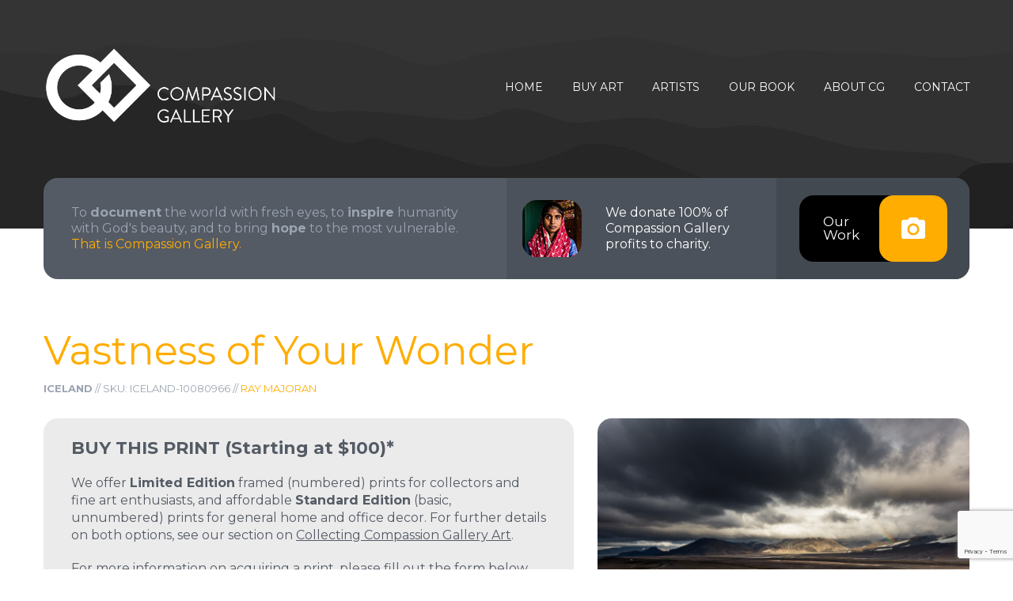

--- FILE ---
content_type: text/html;charset=UTF-8
request_url: https://compassion.gallery/photo-10080966/
body_size: 17034
content:
<!DOCTYPE html>
<!-- This site is Copyright 2026 Compassion Galleries Inc. Do not copy or reproduce any source code from this site. -->
<html lang="en" class="wide wow-animation">
<head>
<title>Vastness of Your Wonder (Iceland) - Compassion Gallery Fine Art Print - Compassion Gallery</title>
<meta property="og:site_name" content="Compassion Gallery">
<meta property="og:locale" content="en_US" />
<meta property="og:title" content="Vastness of Your Wonder (Iceland) - Compassion Gallery Fine Art Print">
<meta property="og:type" content="website" />
<meta property="fb:app_id" content="496769083987870">
<meta name="p:domain_verify" content="8eaf03e31915497fb8212ad6216e6ecf"/>
<meta name="description" content="Check out this Limited Edition Collector's print of Vastness of Your Wonder, a photo taken in Iceland by fine art photographer, Ray Majoran. Compassion Gallery aims to help people become unOblivious to the world around them. 100% of profits are donated to help those in need." />
<meta property="og:description" content="Check out this Limited Edition Collector's print of Vastness of Your Wonder, a photo taken in Iceland by fine art photographer, Ray Majoran. Compassion Gallery aims to help people become unOblivious to the world around them. 100% of profits are donated to help those in need." />
<meta property="og:url" content="https://compassion.gallery/photo-10080966/" />
<meta property="og:image" content="https://compassion.gallery/data/compassion/photogallery/l/10/080/966.jpg" />
<link rel="canonical" href="https://compassion.gallery/photo-10080966/" />
<!-- Google tag (gtag.js) -->
<script async src="https://www.googletagmanager.com/gtag/js?id=G-ENYE8QJ2E9"></script>
<script>
window.dataLayer = window.dataLayer || [];
function gtag(){dataLayer.push(arguments);}
gtag('js', new Date());
gtag('config', 'G-ENYE8QJ2E9');
</script> 
<link href="//cdn-images.mailchimp.com/embedcode/slim-10_7.css" rel="stylesheet" type="text/css">
<script src='https://www.google.com/recaptcha/api.js'></script>
<meta name="format-detection" content="telephone=no"/>
<meta name="viewport" content="width=device-width, height=device-height, initial-scale=1.0, maximum-scale=1.0, user-scalable=0"/>
<meta http-equiv="X-UA-Compatible" content="IE=edge,chrome=1">
<meta http-equiv="Content-Type" content="text/html; charset=utf-8" />
<meta name="google-site-verification" content="zlWhrC9IXA_WYkFWYo_-lqMCcjp8Z8VmiBnV95bcihU" />
<!-- Stylesheets -->
<link rel="icon" href="/images/favicon-32x32.png" type="image/x-icon">
<link href='https://fonts.googleapis.com/css?family=Montserrat:400,700' rel='stylesheet' type='text/css'>
<link rel="stylesheet" href="/css/style.css">
<link rel="stylesheet" href="/plugin/components/Magnific Popup/magnific-popup.css">
<link rel="stylesheet" href="/css/additions.css?1">
<!--[if lt IE 10]> <script src="js/html5shiv.min.js"></script> <![endif]-->
<!-- Begin Facebook Pixel Code -->
<script>
!function(f,b,e,v,n,t,s){if(f.fbq)return;n=f.fbq=function(){n.callMethod?
n.callMethod.apply(n,arguments):n.queue.push(arguments)};if(!f._fbq)f._fbq=n;
n.push=n;n.loaded=!0;n.version='2.0';n.queue=[];t=b.createElement(e);t.async=!0;
t.src=v;s=b.getElementsByTagName(e)[0];s.parentNode.insertBefore(t,s)}(window,
document,'script','https://connect.facebook.net/en_US/fbevents.js');
fbq('init', '621384831269425');
fbq('track', 'PageView');
fbq('track', 'ViewContent', {
content_type: 'product',
content_ids: ['10080966']
});
</script>
<noscript><img height="1" width="1" style="display:none"
src="https://www.facebook.com/tr?id=621384831269425&ev=PageView&noscript=1"
/></noscript>
<!-- End Facebook Pixel Code -->
<!-- Begin Sharaholic Code -->
<script type="text/javascript" data-cfasync="false" src="//dsms0mj1bbhn4.cloudfront.net/assets/pub/shareaholic.js" data-shr-siteid="b814e84d15b34d7f6652a0c546bb6726" async="async"></script>
<!-- End Sharaholic Code -->
</head>
<body>
<script>
window.fbAsyncInit = function() {
FB.init({
appId : '496769083987870',
cookie : true,
xfbml : true,
version : 'v2.8'
});
FB.AppEvents.logPageView();
};
(function(d, s, id){
var js, fjs = d.getElementsByTagName(s)[0];
if (d.getElementById(id)) {return;}
js = d.createElement(s); js.id = id;
js.src = "//connect.facebook.net/en_US/sdk.js";
fjs.parentNode.insertBefore(js, fjs);
}(document, 'script', 'facebook-jssdk'));
</script>
<!-- The Main Wrapper -->
<div class="page">
<!--For older internet explorer-->
<div class="old-ie" style='background: #212121; padding: 10px 0; box-shadow: 3px 3px 5px 0 rgba(0,0,0,.3); clear: both; text-align:center; position: relative; z-index:1;'>
<a href="http://windows.microsoft.com/en-US/internet-explorer/..">
<img src="/images/ie8-panel/warning_bar_0000_us.jpg" height="42" width="820" alt="You are using an outdated browser. For a faster, safer browsing experience, upgrade for free today."/>
</a>
</div>
<!--END block for older internet explorer-->
<header class="page-header bg-texture-1 well-1 relative">
<!-- RD Navbar -->
<div class="rd-navbar-wrap">
<nav class="rd-navbar" data-rd-navbar-lg="rd-navbar-static">
<div class="rd-navbar-inner">
<div class="rd-navbar-panel">
<button class="rd-navbar-toggle" data-rd-navbar-toggle=".rd-navbar">
<span></span>
</button>
<a href="/" class="rd-navbar-brand box">
<div class="box__body logo-header">
<span>Compassion Gallery</span>
</div>
</a>
</div>
<div class="rd-navbar-nav-wrap">
<ul class="rd-navbar-nav">
<li>
<a href="/">Home</a>
</li>
<li>
<a href="/gallery">Buy Art</a>
<ul class="rd-navbar-dropdown">
<li>
<a href="/gallery">Featured Collections</a>
</li>
<li>
<a href="/raymajoran">Ray's Collection</a>
</li>
<li>
<a href="/brianklassen">Brian's Collection</a>
</li>
<li>
<a href="/mikelee">Mike's Collection</a>
</li>
<li>
<a href="/marianne">Marianne's Collection</a>
</li>
<li>
<a href="/frames">Framing Options</a>
</li>
<li>
<a href="/calendar">2026 Calendar</a>
</li>
</ul>
</li>
<li>
<a href="/artists">Artists</a>
<ul class="rd-navbar-dropdown">
<li>
<a href="/raymajoran">Ray Majoran</a>
</li>
<li>
<a href="/brianklassen">Brian Klassen</a>
</li>
<li>
<a href="/mikelee">Mike Lee</a>
</li>
<li>
<a href="/marianne">Marianne VanderSpek</a>
</li>
</ul>
</li>
<li>
<a href="/unOblivious">Our Book</a>
</li>
<li>
<a href="/our-story">About CG</a>
<ul class="rd-navbar-dropdown">
<li>
<a href="/our-story">Our Story</a>
</li>
<li>
<a href="/charity">100% to Charity</a>
</li>
<li>
<a href="/collectors">Collecting CG Art</a>
</li>
<li>
<a href="/press">News &amp; Press</a>
</li>
<li>
<a href="/assets">Brand Assets</a>
</li>
<li>
<a href="/licensing">Photo Licensing Info</a>
</li>
<li>
<a href="/153">Why 153?</a>
</li>
<li>
<a href="/faq">FAQ's</a>
</li>
</ul>
</li>
<li>
<a href="/contact">Contact</a>
</li>
</ul>
</div>
</div>
</nav>
</div>
<div class="container relative z-index-2">
<div class="wrapper-1 text-center text-sm-left">
<div class="row row-no-gutter row-xs-middle row-sm-reverse">
<div class="col-sm-7 col-lg-6">
<div class="row row-sm-no-gutter row-sm-reverse flow-offset-5">
<div class="col-sm-5 sm-bg-color-grayscale-darken-variant-1 text-center">
<div class="inset-7">
<a href="/gallery" class="btn_play item">
Our<br>Work
<span>
<img src="/images/page1_icon02.png" width="30" height="30" alt="">
</span>
</a>
</div>
</div>
<div class="col-sm-7 sm-bg-color-grayscale-darken flex flex-middle flex-center-to-sm offset-9">
<div class="box inset-5">
<div class="box__left">
<img class="icon-type-2" src="/images/page1_img01.jpg" width="75" height="72" alt="">
</div>
<div class="box__body text-left">
<a href="/charity" class="heading-6 text-color-contrast">We donate 100% of Compassion Gallery profits to charity.</a>
</div>
</div>
</div>
</div>
</div>
<div class="col-sm-5 col-lg-6">
<div class="inset-4">
<h6>To
<strong>document</strong>
the world with fresh eyes, to
<strong>inspire</strong>
humanity with God's beauty, and to bring
<strong>hope</strong>
to the most vulnerable.
<nobr><a href="/our-story">That is Compassion Gallery.</a></nobr>
</h6>
</div>
</div>
</div>
</div>
</div>
</header>
<main class="page-content text-center text-md-left">
<section class="well-6 text-lg-left photo-well">
<div class="container standard-copy">
<div class="row offset-12 photo-deck-row">
<div class="col-sm-12 photo-deck">
<h2 class="text-color-primary">Vastness of Your Wonder</h2>
<div class="small artist-2">
<span class="text-sbold">Iceland</span> // SKU: ICELAND-10080966 //
<a href="/raymajoran" class="">Ray Majoran</a>
</div>
</div>
</div>
<a name="formbegin"></a>
<div class="row standard-copy photo-deck-row margin-top-0"> 
<div class="col-sm-7 photo-deck">
<div class="medium">
<div class="border-radius bg-color-grayscale-2 bg-c inset-4 margin-top-30"> 
<a name="form1"></a>
<h5 class="text-sbold small-color margin-top-0">BUY THIS PRINT <span class="text-sbold">(Starting at $100)*</span></h5>
<div class="medium small-color">
<p>We offer <strong>Limited Edition</strong> framed (numbered) prints for collectors and fine art enthusiasts, and affordable <strong>Standard Edition</strong> (basic, unnumbered) prints for general home and office decor. For further details on both options, see our section on <a href="/collectors" class="text-underline">Collecting Compassion Gallery Art</a>.</p>
<p>For more information on acquiring a print, please fill out the form below.</p>
<!-- RD Mailform -->
<form class='rd-mailform' method="post" action="#formbegin" name="mailform">
<input type="hidden" name="update" value="Y">
<input type="hidden" name="fd" value="Y">
<!-- RD Mailform Type -->
<input type="hidden" name="form-type" value="contact"/>
<!-- END RD Mailform Type -->
<fieldset class="mfinfo-type-2">
<div class="row">
<div class="col-md-12">
<label data-add-placeholder>
<input type="text"
name="name"
placeholder="Your Name"
value=""
/>
</label>
</div>
</div>
<div class="row">
<div class="col-md-12">
<label data-add-placeholder>
<input type="text"
name="email"
placeholder="Your Email Address"
value=""
/>
</label>
</div>
</div>
<div class="row">
<div class="col-md-12">
<label data-add-placeholder>
<input type="text"
name="phone"
value=""
placeholder="Your Telephone (Optional)"
/>
</label>
</div>
</div>
<div class="row">
<div class="col-md-12">
<label data-add-placeholder class="select">
<select name="productx" id="productx" />
<option value="">I am interested in...</option>
<option>Limited Edition Collector's Print (framed + signed + numbered)</option>
<option>Standard Edition (unsigned) Print</option>
<option>Other</option>
</select>
</label>
</div>
</div>
<p>&nbsp;</p>
<p class="text-medium">Any other comments / details?</p>
<label data-add-placeholder>
<textarea name="message" placeholder="Enter details/comments here"></textarea>
</label>
<input type="hidden" name="g-recaptcha-response" id="g-recaptcha-response" />
<script src="https://www.google.com/recaptcha/enterprise.js?render=6LdKpS0sAAAAAEoIjEYJ1NoLlAzgVrjClwG5rALt"></script>
<script>
(function(){
var siteKey = '6LdKpS0sAAAAAEoIjEYJ1NoLlAzgVrjClwG5rALt';
var action = 'verify';
function setToken(token){
var el = document.getElementById('g-recaptcha-response');
if(el){ el.value = token; }
}
if(window.grecaptcha && grecaptcha.enterprise && grecaptcha.enterprise.ready){
grecaptcha.enterprise.ready(function(){
grecaptcha.enterprise.execute(siteKey, { action: action })
.then(setToken);
});
}
})();
</script>
<div class="mfControls btn-group pull-md-left offset-9">
<button class="btn btn-lg btn-primary btn-anis-type-2" type="submit">
<img class="icon icon-left icon-inset-2" src="/images/page1_icon04.png" width="25" height="26" alt="">
<span class="inline-block">Request Quote</span>
</button>
</div>
<div class="mfInfo"></div>
</fieldset>
</form>
<div class="row margin-top-40">
<div class="col-md-12">
<p class="small small-black">* <a href="/collectors" class="text-underline">View Pricing Guide</a></p>
</div>
</div>
<!-- END RD Mailform -->
</div>
</div>
</div>
</div>
<div class="col-sm-5 photo">
<div class="border-radius margin-top-30">
<a class="artfull" href="/data/compassion/photogallery/l/10/080/966.jpg" style="width:100%"><img class="border-radius" src="/data/compassion/photogallery/l/10/080/966.jpg" style="width:100%" alt=""></a>
</div>
<a href="/data/compassion/photogallery/l/10/080/966.jpg" class="btn btn-sm btn-primary btn-more margin-top-20 btn-photo artfull">
<span class="inline-block">Zoom In</span>
</a>
<a href="/data/compassion/photogallery/l/10/080/966.jpg" data-mat="White" data-include_frame="1" data-room="14" data-frame="Metal Jet Black" data-formaction="?#form1" data-orientation="panoramic" data-size="48x16" data-maxsize="72x24" class="btn btn-sm btn-primary btn-more margin-top-20 preview">
<span class="inline-block">Preview This Photo in a Room</span>
</a>
<div class="small artist-2">
<h6 class="margin-top-30 text-sbold small-color">Notes from Ray</h6>
<div class="text-underline-a small-color text-normalcase"><p><span>(Kaldidalur, Iceland)</span></p>
<p><span>For the LORD your God is God of gods and Lord of lords, the great, the mighty, and the awesome God, who is not partial and takes no bribe.</span></p>
<p><span>&mdash;&nbsp;Deuteronomy 10:17&nbsp;(ESV)</span><span></span></p></div>
</div>
<a class="btn btn-xss btn-primary btn-more margin-top-30" href="/raymajoran">View More Photos by Ray Majoran</a> <a class="btn btn-xss btn-primary btn-more margin-top-30" href="https://glimpseofinfinity.com" target="_blank">View Ray's Personal Site</a>
</div>
</div>
<BR>
</div>
</section>
</main>
<script type="application/ld+json">
{
"@context": "https://schema.org",
"@type": "ImageObject",
"creator": {
"@type": "Person",
"name": "Ray Majoran"
},
"contentUrl": "https://compassion.gallery/data/compassion/photogallery/l/10/080/966.jpg",
"datePublished": "2022-10-28",
"description": "&#x28;Kaldidalur, Iceland&#x29;&#xd;&#xa;For the LORD your God is God of gods and Lord of lords, the great, the mighty, and the awesome God, who is not partial and takes no bribe.&#xd;&#xa;&amp;mdash&#x3b;&amp;nbsp&#x3b;Deuteronomy 10&#x3a;17&amp;nbsp&#x3b;&#x28;ESV&#x29;",
"name": "Vastness of Your Wonder",
"copyrightNotice": "Ray Majoran",
"creditText": "Ray Majoran",
"license":"https://compassion.gallery/licensing/",
"acquireLicensePage":"https://compassion.gallery/contact/"
}
</script>
<!--========================================================
FOOTER
==========================================================-->
<footer class="page-footer text-center text-lg-left bg-texture-2">
<div class="container relative inset-15">
<div class="wrapper-2 text-center text-md-left">
<div class="row row-no-gutter row-xs-middle inset-8 preffix-3">
<div class="col-md-8 col-lg-8">
<img class="inset-6" src="/images/page1_icon05.png" width="34" height="25" alt="">
<h4 class="inline-block">Newsletter</h4>
<h6 class="offset-4">Subscribe to our newsletter to receive news, updates, and other stuff
by email.</h6>
</div>
<div class="col-md-preffix-1 col-md-3 col-lg-preffix-1 col-lg-3 no-margin text-right subscriber">
<!-- RD Mailform -->
<a href="/subscribe" class="btn btn-md btn-primary">
<img class="icon icon-left icon-inset-1" src="/images/page1_icon01.png" width="21" height="27" alt="">
<span class="inline-block">Subscribe</span>
</a>
<!-- END RD Mailform -->
</div>
</div>
</div>
</div>
<section class="well-5--inset-1">
<div class="container">
<div class="row">
<div class="col-lg-4">
<ul class="inline-list preffix-0">
<li><a href="https://www.instagram.com/compassiongallery/" target="_blank" class="icon-type-2 icon-sm icon-contrast fa-instagram"></a></li>
<li><a href="https://www.pinterest.com/compassiongallery/" target="_blank" class="icon-type-2 icon-sm icon-contrast fa-pinterest"></a></li>
<!-- <li><a href="#" class="icon-type-2 icon-sm icon-contrast fa-twitter"></a></li> -->
<li><a href="https://www.facebook.com/compassiongallery/" target="_blank" class="icon-type-2 icon-sm icon-contrast fa-facebook"></a></li>
<li><a href="https://twitter.com/unobliviousart" target="_blank" class="icon-type-2 icon-sm icon-contrast fa-twitter"></a></li>
</ul>
</div>
<div class="col-lg-preffix-1 col-lg-4 col-address">
<address class="inset-9">
<a href="#" class="box">
<div class="box__left">
<img src="/images/page1_icon06.png" width="31" height="38" alt="">
</div>
<div class="box__body text-left">
3-60 Meg Drive<br>
London, ON N6E 3T6
</div>
</a>
</address>
</div>
<div class="col-lg-3">
<p class="copyright">
<span class="text-color-primary">Compassion Galleries Inc. &copy; <span id="copyright-year"></span></span><BR>
Job 12:7-10 #UnOblivious
</p>
</div>
</div>
</div>
</section>
</footer>
</div>
<!-- Core Scripts -->
<script src="/js/core.min.js"></script>
<!-- Additional Functionality Scripts -->
<script src="/js/script.js"></script>
<script src="/plugin/components/Magnific Popup/jquery.magnific-popup.min.js"></script>
<script>
$('.artfull').magnificPopup({type:'image'});
</script>
<link rel="stylesheet" href="/plugin/components/bootstrap.colorpicker/css/bootstrap-colorpicker.css">
<script src="/plugin/components/bootstrap.colorpicker/js/bootstrap-colorpicker.js"></script>
<link rel="stylesheet" href="/plugin/components/canvas.preview/css/canvas.preview.css">
<script src="/plugin/components/canvas.preview/js/canvas.preview.js"></script>
</body>
</html>


--- FILE ---
content_type: text/html; charset=utf-8
request_url: https://www.google.com/recaptcha/enterprise/anchor?ar=1&k=6LdKpS0sAAAAAEoIjEYJ1NoLlAzgVrjClwG5rALt&co=aHR0cHM6Ly9jb21wYXNzaW9uLmdhbGxlcnk6NDQz&hl=en&v=N67nZn4AqZkNcbeMu4prBgzg&size=invisible&anchor-ms=20000&execute-ms=30000&cb=hmy9ep6etx9c
body_size: 48631
content:
<!DOCTYPE HTML><html dir="ltr" lang="en"><head><meta http-equiv="Content-Type" content="text/html; charset=UTF-8">
<meta http-equiv="X-UA-Compatible" content="IE=edge">
<title>reCAPTCHA</title>
<style type="text/css">
/* cyrillic-ext */
@font-face {
  font-family: 'Roboto';
  font-style: normal;
  font-weight: 400;
  font-stretch: 100%;
  src: url(//fonts.gstatic.com/s/roboto/v48/KFO7CnqEu92Fr1ME7kSn66aGLdTylUAMa3GUBHMdazTgWw.woff2) format('woff2');
  unicode-range: U+0460-052F, U+1C80-1C8A, U+20B4, U+2DE0-2DFF, U+A640-A69F, U+FE2E-FE2F;
}
/* cyrillic */
@font-face {
  font-family: 'Roboto';
  font-style: normal;
  font-weight: 400;
  font-stretch: 100%;
  src: url(//fonts.gstatic.com/s/roboto/v48/KFO7CnqEu92Fr1ME7kSn66aGLdTylUAMa3iUBHMdazTgWw.woff2) format('woff2');
  unicode-range: U+0301, U+0400-045F, U+0490-0491, U+04B0-04B1, U+2116;
}
/* greek-ext */
@font-face {
  font-family: 'Roboto';
  font-style: normal;
  font-weight: 400;
  font-stretch: 100%;
  src: url(//fonts.gstatic.com/s/roboto/v48/KFO7CnqEu92Fr1ME7kSn66aGLdTylUAMa3CUBHMdazTgWw.woff2) format('woff2');
  unicode-range: U+1F00-1FFF;
}
/* greek */
@font-face {
  font-family: 'Roboto';
  font-style: normal;
  font-weight: 400;
  font-stretch: 100%;
  src: url(//fonts.gstatic.com/s/roboto/v48/KFO7CnqEu92Fr1ME7kSn66aGLdTylUAMa3-UBHMdazTgWw.woff2) format('woff2');
  unicode-range: U+0370-0377, U+037A-037F, U+0384-038A, U+038C, U+038E-03A1, U+03A3-03FF;
}
/* math */
@font-face {
  font-family: 'Roboto';
  font-style: normal;
  font-weight: 400;
  font-stretch: 100%;
  src: url(//fonts.gstatic.com/s/roboto/v48/KFO7CnqEu92Fr1ME7kSn66aGLdTylUAMawCUBHMdazTgWw.woff2) format('woff2');
  unicode-range: U+0302-0303, U+0305, U+0307-0308, U+0310, U+0312, U+0315, U+031A, U+0326-0327, U+032C, U+032F-0330, U+0332-0333, U+0338, U+033A, U+0346, U+034D, U+0391-03A1, U+03A3-03A9, U+03B1-03C9, U+03D1, U+03D5-03D6, U+03F0-03F1, U+03F4-03F5, U+2016-2017, U+2034-2038, U+203C, U+2040, U+2043, U+2047, U+2050, U+2057, U+205F, U+2070-2071, U+2074-208E, U+2090-209C, U+20D0-20DC, U+20E1, U+20E5-20EF, U+2100-2112, U+2114-2115, U+2117-2121, U+2123-214F, U+2190, U+2192, U+2194-21AE, U+21B0-21E5, U+21F1-21F2, U+21F4-2211, U+2213-2214, U+2216-22FF, U+2308-230B, U+2310, U+2319, U+231C-2321, U+2336-237A, U+237C, U+2395, U+239B-23B7, U+23D0, U+23DC-23E1, U+2474-2475, U+25AF, U+25B3, U+25B7, U+25BD, U+25C1, U+25CA, U+25CC, U+25FB, U+266D-266F, U+27C0-27FF, U+2900-2AFF, U+2B0E-2B11, U+2B30-2B4C, U+2BFE, U+3030, U+FF5B, U+FF5D, U+1D400-1D7FF, U+1EE00-1EEFF;
}
/* symbols */
@font-face {
  font-family: 'Roboto';
  font-style: normal;
  font-weight: 400;
  font-stretch: 100%;
  src: url(//fonts.gstatic.com/s/roboto/v48/KFO7CnqEu92Fr1ME7kSn66aGLdTylUAMaxKUBHMdazTgWw.woff2) format('woff2');
  unicode-range: U+0001-000C, U+000E-001F, U+007F-009F, U+20DD-20E0, U+20E2-20E4, U+2150-218F, U+2190, U+2192, U+2194-2199, U+21AF, U+21E6-21F0, U+21F3, U+2218-2219, U+2299, U+22C4-22C6, U+2300-243F, U+2440-244A, U+2460-24FF, U+25A0-27BF, U+2800-28FF, U+2921-2922, U+2981, U+29BF, U+29EB, U+2B00-2BFF, U+4DC0-4DFF, U+FFF9-FFFB, U+10140-1018E, U+10190-1019C, U+101A0, U+101D0-101FD, U+102E0-102FB, U+10E60-10E7E, U+1D2C0-1D2D3, U+1D2E0-1D37F, U+1F000-1F0FF, U+1F100-1F1AD, U+1F1E6-1F1FF, U+1F30D-1F30F, U+1F315, U+1F31C, U+1F31E, U+1F320-1F32C, U+1F336, U+1F378, U+1F37D, U+1F382, U+1F393-1F39F, U+1F3A7-1F3A8, U+1F3AC-1F3AF, U+1F3C2, U+1F3C4-1F3C6, U+1F3CA-1F3CE, U+1F3D4-1F3E0, U+1F3ED, U+1F3F1-1F3F3, U+1F3F5-1F3F7, U+1F408, U+1F415, U+1F41F, U+1F426, U+1F43F, U+1F441-1F442, U+1F444, U+1F446-1F449, U+1F44C-1F44E, U+1F453, U+1F46A, U+1F47D, U+1F4A3, U+1F4B0, U+1F4B3, U+1F4B9, U+1F4BB, U+1F4BF, U+1F4C8-1F4CB, U+1F4D6, U+1F4DA, U+1F4DF, U+1F4E3-1F4E6, U+1F4EA-1F4ED, U+1F4F7, U+1F4F9-1F4FB, U+1F4FD-1F4FE, U+1F503, U+1F507-1F50B, U+1F50D, U+1F512-1F513, U+1F53E-1F54A, U+1F54F-1F5FA, U+1F610, U+1F650-1F67F, U+1F687, U+1F68D, U+1F691, U+1F694, U+1F698, U+1F6AD, U+1F6B2, U+1F6B9-1F6BA, U+1F6BC, U+1F6C6-1F6CF, U+1F6D3-1F6D7, U+1F6E0-1F6EA, U+1F6F0-1F6F3, U+1F6F7-1F6FC, U+1F700-1F7FF, U+1F800-1F80B, U+1F810-1F847, U+1F850-1F859, U+1F860-1F887, U+1F890-1F8AD, U+1F8B0-1F8BB, U+1F8C0-1F8C1, U+1F900-1F90B, U+1F93B, U+1F946, U+1F984, U+1F996, U+1F9E9, U+1FA00-1FA6F, U+1FA70-1FA7C, U+1FA80-1FA89, U+1FA8F-1FAC6, U+1FACE-1FADC, U+1FADF-1FAE9, U+1FAF0-1FAF8, U+1FB00-1FBFF;
}
/* vietnamese */
@font-face {
  font-family: 'Roboto';
  font-style: normal;
  font-weight: 400;
  font-stretch: 100%;
  src: url(//fonts.gstatic.com/s/roboto/v48/KFO7CnqEu92Fr1ME7kSn66aGLdTylUAMa3OUBHMdazTgWw.woff2) format('woff2');
  unicode-range: U+0102-0103, U+0110-0111, U+0128-0129, U+0168-0169, U+01A0-01A1, U+01AF-01B0, U+0300-0301, U+0303-0304, U+0308-0309, U+0323, U+0329, U+1EA0-1EF9, U+20AB;
}
/* latin-ext */
@font-face {
  font-family: 'Roboto';
  font-style: normal;
  font-weight: 400;
  font-stretch: 100%;
  src: url(//fonts.gstatic.com/s/roboto/v48/KFO7CnqEu92Fr1ME7kSn66aGLdTylUAMa3KUBHMdazTgWw.woff2) format('woff2');
  unicode-range: U+0100-02BA, U+02BD-02C5, U+02C7-02CC, U+02CE-02D7, U+02DD-02FF, U+0304, U+0308, U+0329, U+1D00-1DBF, U+1E00-1E9F, U+1EF2-1EFF, U+2020, U+20A0-20AB, U+20AD-20C0, U+2113, U+2C60-2C7F, U+A720-A7FF;
}
/* latin */
@font-face {
  font-family: 'Roboto';
  font-style: normal;
  font-weight: 400;
  font-stretch: 100%;
  src: url(//fonts.gstatic.com/s/roboto/v48/KFO7CnqEu92Fr1ME7kSn66aGLdTylUAMa3yUBHMdazQ.woff2) format('woff2');
  unicode-range: U+0000-00FF, U+0131, U+0152-0153, U+02BB-02BC, U+02C6, U+02DA, U+02DC, U+0304, U+0308, U+0329, U+2000-206F, U+20AC, U+2122, U+2191, U+2193, U+2212, U+2215, U+FEFF, U+FFFD;
}
/* cyrillic-ext */
@font-face {
  font-family: 'Roboto';
  font-style: normal;
  font-weight: 500;
  font-stretch: 100%;
  src: url(//fonts.gstatic.com/s/roboto/v48/KFO7CnqEu92Fr1ME7kSn66aGLdTylUAMa3GUBHMdazTgWw.woff2) format('woff2');
  unicode-range: U+0460-052F, U+1C80-1C8A, U+20B4, U+2DE0-2DFF, U+A640-A69F, U+FE2E-FE2F;
}
/* cyrillic */
@font-face {
  font-family: 'Roboto';
  font-style: normal;
  font-weight: 500;
  font-stretch: 100%;
  src: url(//fonts.gstatic.com/s/roboto/v48/KFO7CnqEu92Fr1ME7kSn66aGLdTylUAMa3iUBHMdazTgWw.woff2) format('woff2');
  unicode-range: U+0301, U+0400-045F, U+0490-0491, U+04B0-04B1, U+2116;
}
/* greek-ext */
@font-face {
  font-family: 'Roboto';
  font-style: normal;
  font-weight: 500;
  font-stretch: 100%;
  src: url(//fonts.gstatic.com/s/roboto/v48/KFO7CnqEu92Fr1ME7kSn66aGLdTylUAMa3CUBHMdazTgWw.woff2) format('woff2');
  unicode-range: U+1F00-1FFF;
}
/* greek */
@font-face {
  font-family: 'Roboto';
  font-style: normal;
  font-weight: 500;
  font-stretch: 100%;
  src: url(//fonts.gstatic.com/s/roboto/v48/KFO7CnqEu92Fr1ME7kSn66aGLdTylUAMa3-UBHMdazTgWw.woff2) format('woff2');
  unicode-range: U+0370-0377, U+037A-037F, U+0384-038A, U+038C, U+038E-03A1, U+03A3-03FF;
}
/* math */
@font-face {
  font-family: 'Roboto';
  font-style: normal;
  font-weight: 500;
  font-stretch: 100%;
  src: url(//fonts.gstatic.com/s/roboto/v48/KFO7CnqEu92Fr1ME7kSn66aGLdTylUAMawCUBHMdazTgWw.woff2) format('woff2');
  unicode-range: U+0302-0303, U+0305, U+0307-0308, U+0310, U+0312, U+0315, U+031A, U+0326-0327, U+032C, U+032F-0330, U+0332-0333, U+0338, U+033A, U+0346, U+034D, U+0391-03A1, U+03A3-03A9, U+03B1-03C9, U+03D1, U+03D5-03D6, U+03F0-03F1, U+03F4-03F5, U+2016-2017, U+2034-2038, U+203C, U+2040, U+2043, U+2047, U+2050, U+2057, U+205F, U+2070-2071, U+2074-208E, U+2090-209C, U+20D0-20DC, U+20E1, U+20E5-20EF, U+2100-2112, U+2114-2115, U+2117-2121, U+2123-214F, U+2190, U+2192, U+2194-21AE, U+21B0-21E5, U+21F1-21F2, U+21F4-2211, U+2213-2214, U+2216-22FF, U+2308-230B, U+2310, U+2319, U+231C-2321, U+2336-237A, U+237C, U+2395, U+239B-23B7, U+23D0, U+23DC-23E1, U+2474-2475, U+25AF, U+25B3, U+25B7, U+25BD, U+25C1, U+25CA, U+25CC, U+25FB, U+266D-266F, U+27C0-27FF, U+2900-2AFF, U+2B0E-2B11, U+2B30-2B4C, U+2BFE, U+3030, U+FF5B, U+FF5D, U+1D400-1D7FF, U+1EE00-1EEFF;
}
/* symbols */
@font-face {
  font-family: 'Roboto';
  font-style: normal;
  font-weight: 500;
  font-stretch: 100%;
  src: url(//fonts.gstatic.com/s/roboto/v48/KFO7CnqEu92Fr1ME7kSn66aGLdTylUAMaxKUBHMdazTgWw.woff2) format('woff2');
  unicode-range: U+0001-000C, U+000E-001F, U+007F-009F, U+20DD-20E0, U+20E2-20E4, U+2150-218F, U+2190, U+2192, U+2194-2199, U+21AF, U+21E6-21F0, U+21F3, U+2218-2219, U+2299, U+22C4-22C6, U+2300-243F, U+2440-244A, U+2460-24FF, U+25A0-27BF, U+2800-28FF, U+2921-2922, U+2981, U+29BF, U+29EB, U+2B00-2BFF, U+4DC0-4DFF, U+FFF9-FFFB, U+10140-1018E, U+10190-1019C, U+101A0, U+101D0-101FD, U+102E0-102FB, U+10E60-10E7E, U+1D2C0-1D2D3, U+1D2E0-1D37F, U+1F000-1F0FF, U+1F100-1F1AD, U+1F1E6-1F1FF, U+1F30D-1F30F, U+1F315, U+1F31C, U+1F31E, U+1F320-1F32C, U+1F336, U+1F378, U+1F37D, U+1F382, U+1F393-1F39F, U+1F3A7-1F3A8, U+1F3AC-1F3AF, U+1F3C2, U+1F3C4-1F3C6, U+1F3CA-1F3CE, U+1F3D4-1F3E0, U+1F3ED, U+1F3F1-1F3F3, U+1F3F5-1F3F7, U+1F408, U+1F415, U+1F41F, U+1F426, U+1F43F, U+1F441-1F442, U+1F444, U+1F446-1F449, U+1F44C-1F44E, U+1F453, U+1F46A, U+1F47D, U+1F4A3, U+1F4B0, U+1F4B3, U+1F4B9, U+1F4BB, U+1F4BF, U+1F4C8-1F4CB, U+1F4D6, U+1F4DA, U+1F4DF, U+1F4E3-1F4E6, U+1F4EA-1F4ED, U+1F4F7, U+1F4F9-1F4FB, U+1F4FD-1F4FE, U+1F503, U+1F507-1F50B, U+1F50D, U+1F512-1F513, U+1F53E-1F54A, U+1F54F-1F5FA, U+1F610, U+1F650-1F67F, U+1F687, U+1F68D, U+1F691, U+1F694, U+1F698, U+1F6AD, U+1F6B2, U+1F6B9-1F6BA, U+1F6BC, U+1F6C6-1F6CF, U+1F6D3-1F6D7, U+1F6E0-1F6EA, U+1F6F0-1F6F3, U+1F6F7-1F6FC, U+1F700-1F7FF, U+1F800-1F80B, U+1F810-1F847, U+1F850-1F859, U+1F860-1F887, U+1F890-1F8AD, U+1F8B0-1F8BB, U+1F8C0-1F8C1, U+1F900-1F90B, U+1F93B, U+1F946, U+1F984, U+1F996, U+1F9E9, U+1FA00-1FA6F, U+1FA70-1FA7C, U+1FA80-1FA89, U+1FA8F-1FAC6, U+1FACE-1FADC, U+1FADF-1FAE9, U+1FAF0-1FAF8, U+1FB00-1FBFF;
}
/* vietnamese */
@font-face {
  font-family: 'Roboto';
  font-style: normal;
  font-weight: 500;
  font-stretch: 100%;
  src: url(//fonts.gstatic.com/s/roboto/v48/KFO7CnqEu92Fr1ME7kSn66aGLdTylUAMa3OUBHMdazTgWw.woff2) format('woff2');
  unicode-range: U+0102-0103, U+0110-0111, U+0128-0129, U+0168-0169, U+01A0-01A1, U+01AF-01B0, U+0300-0301, U+0303-0304, U+0308-0309, U+0323, U+0329, U+1EA0-1EF9, U+20AB;
}
/* latin-ext */
@font-face {
  font-family: 'Roboto';
  font-style: normal;
  font-weight: 500;
  font-stretch: 100%;
  src: url(//fonts.gstatic.com/s/roboto/v48/KFO7CnqEu92Fr1ME7kSn66aGLdTylUAMa3KUBHMdazTgWw.woff2) format('woff2');
  unicode-range: U+0100-02BA, U+02BD-02C5, U+02C7-02CC, U+02CE-02D7, U+02DD-02FF, U+0304, U+0308, U+0329, U+1D00-1DBF, U+1E00-1E9F, U+1EF2-1EFF, U+2020, U+20A0-20AB, U+20AD-20C0, U+2113, U+2C60-2C7F, U+A720-A7FF;
}
/* latin */
@font-face {
  font-family: 'Roboto';
  font-style: normal;
  font-weight: 500;
  font-stretch: 100%;
  src: url(//fonts.gstatic.com/s/roboto/v48/KFO7CnqEu92Fr1ME7kSn66aGLdTylUAMa3yUBHMdazQ.woff2) format('woff2');
  unicode-range: U+0000-00FF, U+0131, U+0152-0153, U+02BB-02BC, U+02C6, U+02DA, U+02DC, U+0304, U+0308, U+0329, U+2000-206F, U+20AC, U+2122, U+2191, U+2193, U+2212, U+2215, U+FEFF, U+FFFD;
}
/* cyrillic-ext */
@font-face {
  font-family: 'Roboto';
  font-style: normal;
  font-weight: 900;
  font-stretch: 100%;
  src: url(//fonts.gstatic.com/s/roboto/v48/KFO7CnqEu92Fr1ME7kSn66aGLdTylUAMa3GUBHMdazTgWw.woff2) format('woff2');
  unicode-range: U+0460-052F, U+1C80-1C8A, U+20B4, U+2DE0-2DFF, U+A640-A69F, U+FE2E-FE2F;
}
/* cyrillic */
@font-face {
  font-family: 'Roboto';
  font-style: normal;
  font-weight: 900;
  font-stretch: 100%;
  src: url(//fonts.gstatic.com/s/roboto/v48/KFO7CnqEu92Fr1ME7kSn66aGLdTylUAMa3iUBHMdazTgWw.woff2) format('woff2');
  unicode-range: U+0301, U+0400-045F, U+0490-0491, U+04B0-04B1, U+2116;
}
/* greek-ext */
@font-face {
  font-family: 'Roboto';
  font-style: normal;
  font-weight: 900;
  font-stretch: 100%;
  src: url(//fonts.gstatic.com/s/roboto/v48/KFO7CnqEu92Fr1ME7kSn66aGLdTylUAMa3CUBHMdazTgWw.woff2) format('woff2');
  unicode-range: U+1F00-1FFF;
}
/* greek */
@font-face {
  font-family: 'Roboto';
  font-style: normal;
  font-weight: 900;
  font-stretch: 100%;
  src: url(//fonts.gstatic.com/s/roboto/v48/KFO7CnqEu92Fr1ME7kSn66aGLdTylUAMa3-UBHMdazTgWw.woff2) format('woff2');
  unicode-range: U+0370-0377, U+037A-037F, U+0384-038A, U+038C, U+038E-03A1, U+03A3-03FF;
}
/* math */
@font-face {
  font-family: 'Roboto';
  font-style: normal;
  font-weight: 900;
  font-stretch: 100%;
  src: url(//fonts.gstatic.com/s/roboto/v48/KFO7CnqEu92Fr1ME7kSn66aGLdTylUAMawCUBHMdazTgWw.woff2) format('woff2');
  unicode-range: U+0302-0303, U+0305, U+0307-0308, U+0310, U+0312, U+0315, U+031A, U+0326-0327, U+032C, U+032F-0330, U+0332-0333, U+0338, U+033A, U+0346, U+034D, U+0391-03A1, U+03A3-03A9, U+03B1-03C9, U+03D1, U+03D5-03D6, U+03F0-03F1, U+03F4-03F5, U+2016-2017, U+2034-2038, U+203C, U+2040, U+2043, U+2047, U+2050, U+2057, U+205F, U+2070-2071, U+2074-208E, U+2090-209C, U+20D0-20DC, U+20E1, U+20E5-20EF, U+2100-2112, U+2114-2115, U+2117-2121, U+2123-214F, U+2190, U+2192, U+2194-21AE, U+21B0-21E5, U+21F1-21F2, U+21F4-2211, U+2213-2214, U+2216-22FF, U+2308-230B, U+2310, U+2319, U+231C-2321, U+2336-237A, U+237C, U+2395, U+239B-23B7, U+23D0, U+23DC-23E1, U+2474-2475, U+25AF, U+25B3, U+25B7, U+25BD, U+25C1, U+25CA, U+25CC, U+25FB, U+266D-266F, U+27C0-27FF, U+2900-2AFF, U+2B0E-2B11, U+2B30-2B4C, U+2BFE, U+3030, U+FF5B, U+FF5D, U+1D400-1D7FF, U+1EE00-1EEFF;
}
/* symbols */
@font-face {
  font-family: 'Roboto';
  font-style: normal;
  font-weight: 900;
  font-stretch: 100%;
  src: url(//fonts.gstatic.com/s/roboto/v48/KFO7CnqEu92Fr1ME7kSn66aGLdTylUAMaxKUBHMdazTgWw.woff2) format('woff2');
  unicode-range: U+0001-000C, U+000E-001F, U+007F-009F, U+20DD-20E0, U+20E2-20E4, U+2150-218F, U+2190, U+2192, U+2194-2199, U+21AF, U+21E6-21F0, U+21F3, U+2218-2219, U+2299, U+22C4-22C6, U+2300-243F, U+2440-244A, U+2460-24FF, U+25A0-27BF, U+2800-28FF, U+2921-2922, U+2981, U+29BF, U+29EB, U+2B00-2BFF, U+4DC0-4DFF, U+FFF9-FFFB, U+10140-1018E, U+10190-1019C, U+101A0, U+101D0-101FD, U+102E0-102FB, U+10E60-10E7E, U+1D2C0-1D2D3, U+1D2E0-1D37F, U+1F000-1F0FF, U+1F100-1F1AD, U+1F1E6-1F1FF, U+1F30D-1F30F, U+1F315, U+1F31C, U+1F31E, U+1F320-1F32C, U+1F336, U+1F378, U+1F37D, U+1F382, U+1F393-1F39F, U+1F3A7-1F3A8, U+1F3AC-1F3AF, U+1F3C2, U+1F3C4-1F3C6, U+1F3CA-1F3CE, U+1F3D4-1F3E0, U+1F3ED, U+1F3F1-1F3F3, U+1F3F5-1F3F7, U+1F408, U+1F415, U+1F41F, U+1F426, U+1F43F, U+1F441-1F442, U+1F444, U+1F446-1F449, U+1F44C-1F44E, U+1F453, U+1F46A, U+1F47D, U+1F4A3, U+1F4B0, U+1F4B3, U+1F4B9, U+1F4BB, U+1F4BF, U+1F4C8-1F4CB, U+1F4D6, U+1F4DA, U+1F4DF, U+1F4E3-1F4E6, U+1F4EA-1F4ED, U+1F4F7, U+1F4F9-1F4FB, U+1F4FD-1F4FE, U+1F503, U+1F507-1F50B, U+1F50D, U+1F512-1F513, U+1F53E-1F54A, U+1F54F-1F5FA, U+1F610, U+1F650-1F67F, U+1F687, U+1F68D, U+1F691, U+1F694, U+1F698, U+1F6AD, U+1F6B2, U+1F6B9-1F6BA, U+1F6BC, U+1F6C6-1F6CF, U+1F6D3-1F6D7, U+1F6E0-1F6EA, U+1F6F0-1F6F3, U+1F6F7-1F6FC, U+1F700-1F7FF, U+1F800-1F80B, U+1F810-1F847, U+1F850-1F859, U+1F860-1F887, U+1F890-1F8AD, U+1F8B0-1F8BB, U+1F8C0-1F8C1, U+1F900-1F90B, U+1F93B, U+1F946, U+1F984, U+1F996, U+1F9E9, U+1FA00-1FA6F, U+1FA70-1FA7C, U+1FA80-1FA89, U+1FA8F-1FAC6, U+1FACE-1FADC, U+1FADF-1FAE9, U+1FAF0-1FAF8, U+1FB00-1FBFF;
}
/* vietnamese */
@font-face {
  font-family: 'Roboto';
  font-style: normal;
  font-weight: 900;
  font-stretch: 100%;
  src: url(//fonts.gstatic.com/s/roboto/v48/KFO7CnqEu92Fr1ME7kSn66aGLdTylUAMa3OUBHMdazTgWw.woff2) format('woff2');
  unicode-range: U+0102-0103, U+0110-0111, U+0128-0129, U+0168-0169, U+01A0-01A1, U+01AF-01B0, U+0300-0301, U+0303-0304, U+0308-0309, U+0323, U+0329, U+1EA0-1EF9, U+20AB;
}
/* latin-ext */
@font-face {
  font-family: 'Roboto';
  font-style: normal;
  font-weight: 900;
  font-stretch: 100%;
  src: url(//fonts.gstatic.com/s/roboto/v48/KFO7CnqEu92Fr1ME7kSn66aGLdTylUAMa3KUBHMdazTgWw.woff2) format('woff2');
  unicode-range: U+0100-02BA, U+02BD-02C5, U+02C7-02CC, U+02CE-02D7, U+02DD-02FF, U+0304, U+0308, U+0329, U+1D00-1DBF, U+1E00-1E9F, U+1EF2-1EFF, U+2020, U+20A0-20AB, U+20AD-20C0, U+2113, U+2C60-2C7F, U+A720-A7FF;
}
/* latin */
@font-face {
  font-family: 'Roboto';
  font-style: normal;
  font-weight: 900;
  font-stretch: 100%;
  src: url(//fonts.gstatic.com/s/roboto/v48/KFO7CnqEu92Fr1ME7kSn66aGLdTylUAMa3yUBHMdazQ.woff2) format('woff2');
  unicode-range: U+0000-00FF, U+0131, U+0152-0153, U+02BB-02BC, U+02C6, U+02DA, U+02DC, U+0304, U+0308, U+0329, U+2000-206F, U+20AC, U+2122, U+2191, U+2193, U+2212, U+2215, U+FEFF, U+FFFD;
}

</style>
<link rel="stylesheet" type="text/css" href="https://www.gstatic.com/recaptcha/releases/N67nZn4AqZkNcbeMu4prBgzg/styles__ltr.css">
<script nonce="HdR045d924SXKu-n2F5Eeg" type="text/javascript">window['__recaptcha_api'] = 'https://www.google.com/recaptcha/enterprise/';</script>
<script type="text/javascript" src="https://www.gstatic.com/recaptcha/releases/N67nZn4AqZkNcbeMu4prBgzg/recaptcha__en.js" nonce="HdR045d924SXKu-n2F5Eeg">
      
    </script></head>
<body><div id="rc-anchor-alert" class="rc-anchor-alert"></div>
<input type="hidden" id="recaptcha-token" value="[base64]">
<script type="text/javascript" nonce="HdR045d924SXKu-n2F5Eeg">
      recaptcha.anchor.Main.init("[\x22ainput\x22,[\x22bgdata\x22,\x22\x22,\[base64]/[base64]/[base64]/[base64]/[base64]/UltsKytdPUU6KEU8MjA0OD9SW2wrK109RT4+NnwxOTI6KChFJjY0NTEyKT09NTUyOTYmJk0rMTxjLmxlbmd0aCYmKGMuY2hhckNvZGVBdChNKzEpJjY0NTEyKT09NTYzMjA/[base64]/[base64]/[base64]/[base64]/[base64]/[base64]/[base64]\x22,\[base64]\\u003d\x22,\x22FcKrPi9sP3jDlnzCtBwQw4bDtsK0wqZOVR7Ci29mCsKZw77CoSzCr1vChMKZfsKUwrQBEMKKOWxbw4dLHsOLGid6wr3Dh2oucFxYw6/DrnUgwpw1w6geZFIqUMK/w7Vdw7lyXcKew5gBOMKrKMKjOD3DhMOCaTJMw7nCjcODbh8OCjLDqcOjw49PFTwdw4QOwqbDu8KLa8Oww681w5XDh3zDmcK3wpLDmMO/[base64]/DhsOKwp12H8OawrvCjHkww4NMXsO3DALCkGbDikEFSSzCqsOQw4TDgiAMWGEOMcKwwoA1wrtPw4fDtmULDR/CgjrDjMKOSxLDusOzwrYbw6wRwoY/wq1cUMKRUHJTScOywrTCvUoMw7/DoMOVwoVwfcK1DMOXw4orwonCkAXCv8KWw4PCj8OtwoFlw5HDjsKvcRdow6vCn8KTw7QIT8OcQycDw4oYRnTDgMOow6RDUsOBXjlfw4fCmW1scW1kCMOvwpDDsVVgw4kxc8K/[base64]/CrMK+B8O+PcOXw5AIwrbChcOKecOFbsOvdMKWTC7Cqxlpw4LDosKiw7TDhiTCjcOCw6FxAnrDtm1/w6tVeFfCtzbDucO2UXRsW8KEDcKawp/DnHphw7zCoybDogzDvcOgwp0iVWPCq8K6UgBtwqQawqIuw73Cu8K/SgptwqjCvsK8w70mUXLDpMOdw47ClUxtw5XDgcKKOwRhd8OPCMOhw6PDui3DhsOuwrXCt8OTPMOyW8K1BsOaw5nCp3TDnnJUwpnChlpEEBluwrAXaXMpwprCnFbDucKuHcOPe8OxY8OTwqXCoMKgesO/[base64]/CgcKIw445NwPDpsOTEGdGKsOfNcO+XRPCr1HCpMO8w5wiMWbCsAVQwrhFMMOcZUB5woPChMOlEsKCwqfCuQtDOcKvfE0wJcKuBgjDtsKvX0LDvMKzwodoRMK/w4rDmMOZMWM5cCPDjAkkXMKEWALCvMOhwovCoMO2OMKBw6tPaMK+fsKVZ11OHAjDk1VPw48HwrTDssO2PMO1RsOVelJNJxDCpSsEw7bCkV/DgRF1TW8ew7hAdcKjw6RcRVnCo8OkR8OkZcOPEMKhRT1oZhzCv2TDo8OZL8KCf8Kpw7PClzvDjsK6UHJLBmbCqsO+ZS5VZXECE8OPw6LDgwrDr2bDrShvwpIEwpzCnQjDlQceWsO9w5nCrXbDosKiLSvChiN3w6rDj8OdwoxXw6E2X8K8w5PDkMO/F3pTcADCtS0NwosYwppfLMKIw43Dp8KJw4QIw6YmbigEamvCj8KtECPDgMOnRMKtXzDCjcK/w7PDtMOYG8O2wodAbTsNwo3DhMKdQl7DpcOQwoHCqMOPwpgUAcK6ZlwYAENoF8OhdcKZN8OTWDjCoArDqMO7w7t/RyLDucO0w5bDuGZ6XMOYwqV+w5xPw7lEwpzDjCZXY2bDm2DDssKbWsO8wqkrwrnCvcOJw4/DosOLDm40dXLDhwUOwpDDpXIlJ8OhOMKOw6XDgMOfw6fDl8KFw6QGe8OowpnCusKSX8KPw78Gc8Kmw7XCqsOWVMKoHRDDkzPDgMOpw5RuX0UgVcK7w7DCncKxwph9w7Rzw7kCwotXwq4+w7p9B8KQHF4SwovCiMOuwpvCiMKjTic1wqvCosOZw5NXcQ/CqMO7wpMVcsKfWiV8IsKkJA5Vw6hWG8OPIQB4VsKFwrZ6PcKaVDvCiVkiw7pFwqfDm8OXw4bCoV7Cl8KtEsKUwpHCs8KHVAXDvMKawobCvybCnFA1w6vDoBgvw5dsYRnCsMK1wrDDqnLCoknCscKBwoVsw4Eaw4QLwo84wrHDoTIqPsODRMO/w4LClwFJw4hUwr8PNMOvwpzCgBLCssK5IsORVsKgwrjDtnjDgAZmwpLCssOtw7Uqwo9Xw5rCncO4VQbDr2tdM1vCnA3CrDbDsS1CKDTCpsK+ATZAwqbCrG/Dh8KMJ8KfHE11VcO8acK/[base64]/DssO4w6sSdsOzw4NZZXPDvcOjw7cVwq0kbcOCwr9nKcKJwrPCqU/Dp0jCo8Ogwo1+cyoPw4AnAsOndXNewoRPFMO0wqvCrWNrFsKLRMKvYMKTFMOoEhjDkEfClsKbQMK8SGN0w5pjDAjDj8KJwogQfMKZGsKhw7/Doi3ChxTCsC5BEMKAJsK/w57DtCHCknlbVwTDpiQXw5lIw59/w6DCiX7DusKbcifDmsOsw7JNRcKpw7DDoU3Cj8KQwqclw4lZVcKOG8OHM8KbRMK5AsOdfFLCuG7Cq8O7w63DjSbCsyURw74NEhjDjMOyw7bDv8ONMUPDhCLCn8Kww5jDryhvSMKzwpN1w4HDnz7DoMOVwqcXw6wdXk/DmDscfz3DrMO/[base64]/CrRFZKMK4ZMKbwqfDqHRqwr40w47CvMKrwrTCgjtTwqtJw65HwrbDvht6w7YQHAY0wo41NMOrwrfDrkE9w5U4KsOzwoHCnsKpwq/[base64]/w4YvB2jCiTfDpWnDr1sdGxfCrmzCq8K/IMOiwpI8UD4sw4whZBHCjzpNYCEJPT5rAQMxwoRIw6BGw78oJcKYJsOAdEPCqiBzdzrDrMOtwo/Dj8KMwqs+bcKpE2zCliTDmmRpw5llR8OdDTRkwqdfwpvDmcOTwoZaW2QQw78Ob1DDk8KcWRB9RE1hUmJtSnRZwr1xw4zCiisxw6gmw4IHwq4Hw7kVw7A5wqE2w7/[base64]/L2vChcOyw6XCuxrDn8KFNsOTw5PDq8OTw4nDhsKPw5vDhhw3DmseG8OdQSzDri7Co1cgAV8zcMOQw5XDnMKXW8Kow7ofEsKCBMKNwqM2w4wpSMKUwoMswq/Co0YCQ3wGwpnCkmvDpcKEYWnCqMKAwrs1wpvCiz/DmTkdwpRUIcK/[base64]/[base64]/NMOpZcOFWRvDjBnDosO9wpjDp8KwPiRPwrHDksOxw7tpw4zCscOhwo/DqsKlCXvDtWPCnEPDuWTCrcKMLnbDiigOVsO7wpkfDcKYH8Khw7Qcw4/ClULDlBllwrDCgcOdw5M4WcK1GhEdK8KSIVzCpR/CnsOSbjg5fsKaXgkrwot2T0XDsnoWFlDCscOfwqIca33ColfCnFfDpDEgw7JVw5fDusK+wqzCnMKUw5DDnmLCqsKmJm7CqcO3I8K9wqp/FcKJbsKsw4oxw7U7BDHDsSHDqX8nUcKNJCLCpCPDoXsqQxVWw4EBw5BGwrM3w6bDvkHCksKWwqAnfMKLKVrCh1JUwo/[base64]/DoXvDqcOcwp7DlHpZw47CnMOWwpQAJcKLd8OgwrDDoyHCoBXDvwgIYsKLZVTDok1iGcKuw78Hw7VWVMK/YS9iw6nCvTpNQ18Ew5HDqsKTOS3CqsO2wpvCkcOowpYaGXpLwo3ChMKew7pfZcKvw7nDtcOeB8KEw6rCo8KawoDCt0caLMK+w4kEw5MJY8KEwobCnMKDOizCmMOsDCLChMKdWDHCn8KNwqDCrWvDij7CrsOMwpplw6DCn8OyFGfDkhHCiH3DhsOUwrDDkw/[base64]/CsMKPw7DCng7CscOpf0nDn1PCtCfDqShHFsKsTMK5TsKVesKyw7h2FcKdEkkkw58PO8Kiw5XClw9GBDxmKEgsw5HDg8Kyw6ErecOnIUwHchIjWcKLPxF2cT1fKRBXwqwSRMO0w6UMw7bCssOfwox6a3F1GsKrw4pRwqrDrsO0bcOgW8Onw7/CmsKALXQfwp7CtcKuIsKZZcKKwpzChcOiw6pCUTEcf8OofxVuYgcXw7TDrcKtXGw0QzlofMKQwo5Pw7c+w7kwwr98w6bCtkdrMsOLw7kmVcO/wojDpA82w4vClijCscKPNWHCvMO3ey0kw61Ww714w5dIe8K4YsOlD0PCtMOrM8KPUTA5W8Ozw6wdw55DF8OAX3krwrnCgWsKKcKiNXLDsmDCvcKYw6fCuyQeWMKDQsKTeRDCmsOpN3/DosOdXUTDksKgS3vDlsOeBAvCsSrDvAfCpw7DnHnDqh1xwrvCscO5TMK8w7sewo1iwp/[base64]/AsOyHGwtwq9vGMOlLCx9w5DCvsKRaG7DtMKSO35tcMKwbcOoNUnCtEMVw79hLVLDhgoWHzTCoMK0MMOYw6LDhnIEw6pfw68SwqTCuiY/[base64]/G8KDeyY8woXDgcOiwpLDiSsedMONw4vCpsKww4UQw45Ew7Byw6/[base64]/Dj0rCl8KpwrbCjsKRwoo2ZMKcdCjDusKBQ8KBWMOyw5nDuTNrwoFLwp0vCsKrCB/[base64]/CscKleVNxOlk0wqDCrsODMC/CnXfDp1YZSsOPC8KewqkxwobCtMOEw4HCv8Oxw5s0OcKaw6ZWcMKhw7bCtk7CpMKOwr/CkFQRw6zCj2TCszbCpcO8dSXDoEpHw7bCjBMBwprDm8Kow5jDmTzCpcOdw4d4wrTCm1TCr8KZHAMuw4vDgmvDusO3asOQfMOnH0/[base64]/w6otYjPCmiNww5nCl1MLe3PDlkQ0RcOGwoE4BMKHYHdRworCmMO1w6TDk8K/wqTCvjbChsKSwrDCvETCjMO5w6XCs8Omw6RUM2TDn8KCwqbDo8O/Dik5P0LDmcOgw5Q6c8K3Z8OUw4oWYcKvw5M/wrrCg8OXwozDpMKAwrDDnk3Dp3jDtFbCncKmC8KfT8Oib8ODwqrDv8OOalnCg14twp9/wpI8w6jDhcOEwq8ow6DCh00ZSH8PwoE5w6DDsiXCgBx1w7/CjlhCM3fCjXNcwqjDqhLDocOtHGpmGMOBw4fCg8KWw5AmDMKvw4bCkjPCvynDgEIIw6gxN1I+w6NGwq8Yw5EqGsK2SwnDjsOeUTnDq2jDsirDjcK+DggOw7zCvMOkEj/[base64]/[base64]/[base64]/DjcOrwqbDmcOtwopow4XDhsKGNQjCk0PCkxdWOsOvQMO0QX4oGS3Cj1ccw5MrwrDDkW4Nw54Pw5I5WQ/[base64]/[base64]/ChT7DtQnDucObw5JbOcOgJsKtw5hdT3DCpWknN8Opwqh0w7rDj3vDpB7DkcKOw4LCiEHCocK1wp/Dr8KtFyVWB8OSw4nChsOITD3DkyzCgsONUV/CjcK6EMOGw6LDsmPDv8Ofw4LCmCxRw6oAw5PCjsOLwq/CiVVbWW/[base64]/CvVfCvcOfwrYkEcOHPRbDlWQNKSzDq8OSJcOyw4dxf0DCsywsScO9wqnCqsKkw4/CisKSw77CpcOdKgPCp8K0TcK+w6zCpzNAA8O8w7vChsK5wofCvELChcOJFS9MSMOtFMKoci92WcO+fCnCtcKJNBUDw4kJUUtYwqXDmsODw6LDrMKfRzl9w6ENw6kcwofDuAEwwrY4wpXCnMOLbMKrw5rCpGLCucKaZxYHecKIw4rCnHQAOD7Dmn7CrRNCwo/DusKcZRPDpSkwAsOWwoXDsU7Cg8O8wrJrwppoBWwVI0Jww5XCpMKJwrRZO2LDpzzDrcOvw6LDojLDt8OrfT/DjsKrZ8KISsK5w7/[base64]/[base64]/w4PCrBfDqUkeL1nCoTjDujNnwrVMwrvChSUxw7PDqsO7woY/UgPDpi/DocKzcFfDqMKswpoxLcKdwp7DgGAVw4s+woHDncOFw7wIw6tLAlXDiS8sw4wjwpbDiMOAWWvDmVFGHWHClcK0woIdw5zCmULDsMOyw6vDhcKnJl49woBfw7wsNcOjQ8Ksw6DCncOmw7/CksO1w6VWaFPCnEFmEj5aw4tyCcKLw5tqw7NEwoXDjsO3asOpDm/CunrDhx/CusOVah8Iwo/CqMKWTgLCrgQHwqTCrcKMw4bDhG9UwqZjCELCj8OHwr8AwrlYwrhmwqfCiyXCvcONIwnCg1MoKmvDusO/w5zCrsKjRQRSw6HDqsOVwp1uw5wcw4p5YDnDuVDDucKPwr7DrcOAw7YqwqnCn27CjDVowqvCt8KwTmFCw5wVw6nCiHg9dsOfDcK9VsONRsOYwrrDsyDCs8Osw6DDqA8TMcKBAcO/Hl3DhwZ3VsOOV8K9wrDDhVoIRAHDoMK9wrXDqcKfwoAKOzfCmVbCv11cJ3Rew5teGMOewrbDgsKpwqDDgcO/w73Ck8OmLsKIw7BJKsOnGEora0/DvMOAwoUvw5sNw7AtPMO1wqLDqSd+wowcU3trwr5hwpNuPsOeTcOPw7PCksOZwqx0w4vCiMO9wofDtcO/YgvDuQ/Dkg4/VhhyB1vCmcOoYsKQUMKvIMObbMOIScOzD8Ozw7zDkC8XSsKSRlJbw4vCgTbDkcOvw7XCgWLDrjs5wp8mw5fCi288wrLCgsKPwqnDgWnDv3TDlzLDhURFw7bDgUwdDsOwUXfClcK3McKEw4LDli8aCsO/MEDCuTnCpTtowpZMw5vCryLDvW3DsU3CpXpxUMK0JsKuCcOZdkrDpMOMwrF1w7jDkMKHwpHCpcODwrjCg8Olw6vDm8O/w4AxMV5sQGjCoMKSNnp3woYmw5kvwpzClxbCqMOlB0zCiAnCpX3CkW97SgjDlV1vVGwBwp8owqdhQSvCuMK3w4vDuMOmHD9jw5d6FMKVw5oZwpleDsK5w5DCqU8xw4d+w7PDtBZbw7hJwp/[base64]/[base64]/CqALCqSEfw5/Dm8KOw4LCvCJRwpN7aQ7DhwrClsOXRsOow4DDvjLCncK3woo1wqFcwoxzHA3Cgn91dcOTwrECEVTDjsK4wpB0w44iE8K0KsKjPFUVwphKw7ttw68Jw4lywpMmwqbDmsKUFsO0eMO6wpBvZsKVXMO/wpp7wqfCkcO+w7jDtyTDkMKOYy49IMK2wrfDusOYMMOOwpjCjQJuw4Itw7FUwqjDl3LDn8OmUMOxfMKQKMOZGcOvRMOlwr3Cil3DvcKfw6DCslHCkw3CtWzCgzHDtsKUwoFXOsOlLMK/LMKYw4BQwr9Awpcow4ZtwogcwqlpJEN4VMK/[base64]/Dl1vDs8Orw77DtQ4IwprDml3CoEnCkcKCTMOWf8KQw67DoMOUX8KcwpnDisKfMMKUw4cUwrk8IsK/acKte8OrwpEzRmDDjcKqw7/[base64]/DksO/[base64]/DocORw53DpH/DqivDt8KlZ8O0GHIow4zCqsOXwqYJCXNYworDpHXCiMO4TcKtwolAWlbDthjCrUphwqtgJzJLw4pdwrjDvcKxTW7DrgfDvsO/S0TCiX7DgcK8w65DwqTDm8OSB1rDsVUXOAvDu8OHwobCvMONwpl7C8OvbcKDw5xDKg5vZsOjwoF/[base64]/c8KEYG8Zw6gRcMKCwqQlwpsEVMOBw4JYw4lJQMOGw4xdBMK2P8Opw7o4wp4RHcO/wppOQxFIc1NAw6YsIjLDimJfwqvDhmTDi8KAWD/CtMKWwqDChcOywrw/[base64]/DoMO9GiIDH8KOVGZrwpEAw6XDusOWwoDDqXfDoVUOw510NcOJOsOrWsK2wo4Yw7XDmUszw7pMw4zClcKdw4A4w6ZrwqbDsMKhbhIowo8wNMKyG8KsYsO9RgLDqyM7SsOhwrLChsOAwrMCwo4Vwptawopkwpgdf1/DuyJYUXnCncKGw4kLFcOtwrkUw4XCjybDvwl3w4/CqsOIw6Qmwo0+BsOQwo8LMRBQQcO4CwnDkRLCkcOQwrBYwpJCwoXCm3jCvDU0C2sbCMOgwr/[base64]/ScOHVcO2UsO4wonCjsOpw7LDvkY/ScK1bsKnaU83worCj8OFKsKgZ8KRYl0cw6zCkQspO1UHwrjCgRrCuMKvw5LDqHfCucOOFCvCoMK/[base64]/ClyFdc0XCmjg8w4NBQMOtBcKJwrzCqkPCizbCp8K8f8Osw7PCmUfDsw/CtUHClyRkFcKcwq/CsTA0wqBNw4zCnFpUA2hpKQc6wqrDhRTDvcOJSjDCscOuRjlMw6EBwr1pw5x4w7fDoA8nwqPCm0LCmMOtGxjCpQoQw6vCghgtZGrComFzZsOgQnDCplMTw4fDnMKKwpBGZXTCkQULHMKgEsKswqfDmRfCvl3DlcOjBMKvw47Cm8OAwqF/HxnCrMKqQsKfw4dfNsOhw449wrTCtsOeOsKNw50aw7EiPMKCdFTCtMKhwrAQw5rDoMKowqrDgcObS1bDm8KZPUjCs2rCiRXCgsKvw6h0O8OZVn8eGgl/Zn4/w4fDuw0/[base64]/CjBnCusKkw4Ezwptrwr4lI2PCu8Kidy0ywpTDnsKXwoApwo/[base64]/XyTDlcOSNMOyZcOHw6Ynw5cVKBXDncOFIMOLOcOuF2fDrlJow73Cm8OCHWLCmmXDiAt/w7bCkA0HecOCHcOow6XClgcKw47Dj0vDkTvCvnPCrgnCnRzCmcOOw4oHXcK9RFXDjm7CocORV8O9UlzDjR7DvSXDsDbCoMOYJzxIw6xaw63DgMKKw6rDt1PCm8OmwrbCqMKlV3TCsCjDpMKwK8KAT8OkYMKERsOWw5TDl8OXw7ZvXF/DrD3Cj8OuEcORwpzCpMKPPmAGAsOpw5x9LhpAwpw4HBTCg8K4DMKzwrhJbMKtw592w7LClsKZwrzDq8O5w6bDqMKMDnjDuCclwoXCkSvCmSTDn8KeLcOFw7ZIDMKQwpR7UMOJw6BjXF1Tw49Vwp7DksKHw4HDvcKGHSw2eMOXwo7ChT/Ci8O4TMKDwprDjsOXwq7CiG3Dn8K9wqdlK8KKAFo0YsOvKF7CiVckScKkF8KawrBjGsObwofClzkKIEZbw7clwpHDscKJwp/CscKLWANVSsKNw74kw5/Cvll4X8K6wpnCtMOeEDFYNcOxw4dDw5zCj8KYLU3Ck3/Ck8KlwrV1w7LDmMKIUMKIYhLDksOBVmPCt8ODw7XClcKuwq9aw7fCt8KobcKzaMKvYSfDg8O9UsKdwrMBdCBHw7jDuMO2HHw3McKFw6IqwrbCisO1DcKjw4Ebw5s5YmdXw7sGw6FEBwhEw44OwpfCmMKGw5jCi8OmDH/DnlfDh8OmwoI5wp95wq8/[base64]/CrsKuQMKDOMK2wrbDmcOcwqRrbsKIIMKyBkJOXcKmWsKkOMKjw5UXFcOIwrHDpMO4eHrDikXDicKPFcKDw5Mqw6jDlMOMwr7CicKsF0/DisO7K1zDscKEw7jCgMK0bW3CjcKtXsKFwpdywqbCk8KQZwbCulV+f8KFwq7CohnCnUZANl7DgMKOGGfCulTCo8ORJhFjPlPDszPCrcKwQAfDvwnDqMO+C8O+w58Pw67DvMO8wpdyw5zCsw1lworCvw/CtjjDscOUw7koWQbCkcKYw7XCrxLDtsKhB8ORwrkbP8OgM3zCuMKtwpLCrh/[base64]/CnCgUZmHDsU3Cqw7CocKKZMKMV1jDuBNCdMK7wrLDh8KCw58PVV1GwpIcfj/CpmhpwrJTw5hWwp3Cn2PDrsOQwoXDrX3DrytFwo/Dq8K5d8OuCkjDhcKaw6oZwo/[base64]/DuGY7wp3CmSDDuDLCox1kw74rw5rDvMKBw6nDtcOGZMKFw7rDgsOCwpHDoENhaxbCqcKHScOIwoFcRlNPw4hgGWfDocOAw6nDuMOSbVDChiTDslLCnMO8wqQ5EyTDvsOYwq9fw7/Dsh17MsKvwrISawLCsU9qwrPDoMKYP8KxFsKow6QzEMOLw7vDrcKnwqFkfMOMw6vDuV47csKHw6TDjVbCt8KPSGQXUsO3F8KTwoxdBcKQwpUNW0wyw6kdwrorw4fCrjfDssKdLi0mwooEw5cCwogZw6xWPsKuWMKhVMKDwp0gw5E/wo7DumQrwq11w7LDqBzCgj4mWxV/w6BkH8KLwqLCmMOawo/DhsKUw7Q4wohWw6stw4Rmw47Dk1HDg8K2dcK4OCk8bsO1wq48ScO6NlleasO/Mh3CjzxXwrgPX8O+D2DCt3TCpMKmDsK8w5LDmGPCqSTDljwkLcO9wpHDnl51egDCrsKJLcO4w7hqw7Uiw4/[base64]/Cq8KYc2PDu2/CmD0Zw4XDrDFvIMKgwpPCsUXDuRFjw6FPwqzCkFPCtjnDj1LDsMKhVcO7w6VpLcO1E1XCp8OFw6fCoisDNMOew5nDh2rCg0xmF8KpaH7DpsKXWjjCgQrCgsKGIcOswotVPyvDqB/CigVVwpbCjFrDmMOQwp0PHxV6RBkaEQANAsOSw5Q/InfDiMONwovDucOMw7fCiGPDicKpw5TDgcKAw5gNZk3DmWgrw4XDicOdFcOjw77DjznChno4w6Qiwp12R8O6wpXCgMO+Fx1XCATDjR5Ywr/DkMKcw5hDNErDgB5/w4V7FMK8wqrCijRDw65eRcKRwooVwoACbw93woYrNxEuJxPCsMK2woMJw6vDjUJoKMO5b8Kkw6EWJQLCpGUEw5AGRsOhw68JMnnDpMOnwpEYHHgawrXCvGpqK2Qjw6N/asKoCMKPOGxIGsK6JyXDoWjCoD8KQg9fCMO0w5fCg3JCw4sOFU8MwoN3cU/CvyjDh8OOdwJsaMONXsOKwoI5wo3CmcKFUlVNw6PCqkN2wrwjJ8OieAgdRQk7R8KTw4TDnsOiwofClcOhw5FtwptdQkHDmMKaOnXCsxh5wpNdcMKNwpLCmcKow5zDrsOWwpc0wpIBw7bDn8KcFsKgw5zDm09/bUzCpMOow7Jew687woo6wrnCkz8yWkNmA0xLGsO3DsOGXcKRwoTCssK5UMOhw5QSwqlgwq4wECXDqU8gfhvDkTfCs8KSwqbDgn1VAsO6w6nCjsKaWsOpw6rCvWpnw6XCpWkHw4c7DsKnDl/Cs1BgecOSGMK/FcK2w7IRwoQ9ccO5w4LCi8OjTXzCmcKzwoXCnsK0w6AEwp5jZg4dwp/DlzslKsK0BsOMZsOpwroSQSPDim1cLzpFwqLCiMKYw4pHdsKUBHxOBSoaccKGWjYrZcO9eMOoSVs2XcOow5rCvsOwwpjDhsKMahfCs8K6wpvCnis4w7REwoDDiT3DilzDocO4w4XCqnISWUp/wrhPLDzDinHCgEdgJU5FTMKtf8KHwqHDp0Y/MQjDhsKww63DrBPDkMKlw6nCnBxmw6hJecOJDDFbZ8OIVsOew4DCoTfClHkLCmXCtMK+G1lZex9Aw7bDhMOVMsOCwpMkw6MKRUBTfMOdXcKPw6zDp8KnKMKKwr82w7/DkgDDnsOew5jDmk8Tw4E7w6zCtMKzMnc0GsOCE8KRQcObwo1Ww480bQnDtWsufMKAwq0Twr7DkAXCpzTDtzrCoMO7w5TClsOzezlqacOdw6LCs8OMw7fCgcK3JT3CnQ7DmcOieMKcwoIlwr/CncOjwrZew6tjQDMUw7HCkcORF8OAw75HwoLDnH/Coj3Cg8OMw6zDiMOPfcKzwpw6wo/Cu8Okwr1OwrTDjhPDiBPDh30QwqnCoGrCkzlrZcKUQcO5w5ZMw5DDmMO3Y8K9EH0tesO9wrnCrMOvw4vDscKYw5DCh8KwJMKHRR/Cr0/[base64]/DjMKuGMKkN8OTU8K4wrfCmz3DlcOKw51kw7xpwpPCqH/CriAUBsONw6bCpcKMw5dIYsO7w7/[base64]/w7HDo8OMUSBnAcKfw4towr/DlcORe8KSw7/[base64]/DsSfDr3bDgUEBdhFqLsKUeRfCncO8w7tRLsOXCsO6w5rCkm/CgMOYWcOTw7gdwoVgBgcbw6p9wqsuN8OBRsO1clZWw53DmcO8wrbDicOsNcO6w6vDssK6RsKuJ3TDvzDDtyHCo2nDg8OOwpzDkMOZw6fCsz8EGwQtWMKSwrXCthFQwrMTOAHDg2bDnMOwwoHDky/Du1DDqsK4w6PDrMOcwozDsQ55WcK5aMOrPzrDkVjDknLDi8KbYxLDq1pPwoNSw5vDv8KHClJtwpk/[base64]/Do8Khw7oWfMKkB1vDpA8Ww5zDsMOBS8KPwqdvAsOBwrh2VsO7w4UgIMKWJcK8SBxPwp/DiizDjcO3M8KxwpvDucO4wqBFw5PCqGTCq8Oyw5XChHbDnMK3wqFDw4jDjxpVw6gjC3bCrcKIw77Cqi0TJcO/QMKwD0J7JUTDvsKVw7nDnsKhwrNOwr/DusOUSSMXwqLCrjnDmMKAwqh7NMKgwojCr8KKKhnDsMKySnHCiTwmwqLDvhoFw5gRwrUsw446wpTDgMOXAsK4w6pTTjE8XcO2w4VMwosIITtGBR/Dgk7Co1J1w43DiRloFmYsw79Dw5rDkcOjKsKMw73CpsK7CcOZMMO9wp0sw6nCnxx4wrEEwpRUEMOXw5bDgMOrfwTCuMOPwphZL8O5wr7Dl8KCE8KAwo9PSm/DhXkOworCvwDDhsKhIcOuKENyw6nCvH4Ywos5FcK3IBTCtMK+w7F6w5DCnsK0acKgw5QeKcOEF8Ouw7gVw7Bxw5bCrsO9wo18w6nCj8KhwonDmMOENcOhw7YBYWFIRMKFWGXCqn7Cl2/Dj8KmX3gXwolFw68Tw7nCgwt7w4vCscO7wqEdR8K+wrrDgEUOwpZWY1zCqEAsw4UMNCRSfiPDnnxeH2MWw5EWw6AUw7fDksOBw5/DgErDuCpdw4vCpTpgehzDhsOuVhYdw7x9TArDo8OiwojDpkfDmcKAwqtcw4fDq8OmGsK/w6cpwpDCrcOEXsOoLsKBw4TCqhrCjsOXIMKEw5NXwrAfZsOSw5Yiwrsnw6vDhA3DtDLDsAh5V8KmQsKCdsKfw7MNZHA3J8K8YznDqhNGNcO8wr1sD0EHwrbCtTDDl8KJEMKrwqLDo1jCgMO+w5nChT8qw7/CqD3Dj8OTw78vVMKfOMKNw6XCv1cJEMKvw6tmFsKfw7oTwqZuI2h6woLCssOvwpUzCcKLw5PCnxIadsO0w4NxdsKIwqcINcO7wqLDk1vCtcOhEcOOdlrCqBxIw6LCsnHDl24qwrtTWRZKXTxIw4RmYR54w6nDghRZBsOYQMKgLg9NAhPDpcKtwpVKwp/DomYdwqDCsXd+GMKJFsK1ak3ClVvDv8KoQcOfwrnDvsO7X8KoUMKBFBolw55LwrnCjxQVVsO7wqIYw5nChMODFQTCksO5wr9ndmPDhSQKw7XDpULCjcOiKMO1KsOYYsO7WQzDn1J8D8KlZsOQwqzDskRrAsO+wpxvXCDCo8ODwoTDu8OcGENPw5XCpHfDnjs/w5QEw5tbwrvCsj46w5wiwppXw7bCrsObwoplNxxrMF8HKV/ChV/[base64]/DtSUqw6PDrnfChmPCnsOfw7M5Fgcfwq5VN8KgT8Kjw4bConvCl1PCuyDDlsOVw7fDkcKLeMOoVcOMw6R1wooHNn1FR8KVDMOhwrk4VXRaHXggYsKrG1FQUwrDlcKjwqsuwpwqDhTDhMOmdMOaBsKFw4/DtsOVPBJxw4zCl1NJwrVvNsKBeMKCwqrCilnCu8OFWcKlwoNEYEXDl8KCw6R9w60Qw6HCusO7fsKzSAlWRcK/w4vCosO/wqYwX8O7w4HCl8KEal0aa8KJw4c5wr8nLcOLw4sGw6keXcOIwochwpx7EcOrwpspwpnDkBXDsFLDo8KzwrE8woDCjHvDj1x+EsKtw6lTw57Ct8Kew5LDnmjDgcKowrxLbibDgMOew4DCjwnDn8Kkwo/DmFvCoMK8ZcOgU3wqP3fDigHCrcK1eMKAfsK0OU9DYw1Ow6AAw5rChcKEP8OpJsKcw4gvXS5bw49bFxPDozt+Rn/ChjrCrsKnwrfDp8OVw5tPbmLDncKPw6PDh2ERwrpnJMOdw5zDij7DlTlwFcO0w4ANBAICVsO+AMKbIAzChT7CriNnw5rChlQjw7jDtT8tw6jDlg98C0I3FV7Ci8KbDjJ5W8KiRSc+wqZHKSQHR1B/[base64]/CscK+w6fCnVrDng7Dt8Kbw4vDlQ5zXcKQZcO5YnN1UsK/[base64]/[base64]/Ci8KQA8ObwodCw7PCi8KBwpLCvTRBw5MuwofDkcOcFsKQwqHCicKERsO/NixxwrtMwoJow6LCizbCv8KhIWxIwrXDpcO/WH0Nw4bCjsK4w4UowrXCnsODw5LChSp9ZQ/DiRICw6bDlMOMGDDCrMKNUcKYNMODwpnDgjx4wrDCpGwmJUTDhsOhVmBOSChTwpNZw4J1CMK7Z8K4dnlbMCLDjcKlejo8wokOw4trJMOHVhkcwpvDqgRkw6bCumB4wpDCtcOdalEBWlcUeF4lw5rCt8OCwp5ew6/DtWbDnMO/Z8KnBw7DocKuJcK4wqDCqiXDs8OsHMK+Y0vChwTCt8O0CDbDhwfDvcKSCMKRD01yawNLe2zCnsK7wogewq9AFjdJw4HDncKKw4LDpcKqw6XCoC84KcOuPxjCgylJw53ChMO8TcOfworDoADDlMK/wq14BsOnw7fDr8O+RSESbMOUw4zCsmFaVUJtwo7Dj8KQw4hJXhLCtsO1w4nCvMKzw7rCog9bw65uw5DChE/Dj8ODY21lH28Xw4NkZsO1w7tNemjDqcOOw5rDmBQlRMK1OcKAw74GwrxSAMKdOUjDgzI/fcOTw4h8wpsEX21jw4AwTWrDtG/DuMKdw54QJMKmek/DosOvw43CpRrCt8Ovw7rCmsOxQsOMHknCs8O8wqLCgwY0bGXDpDPDgQ3DpcKeWAZ3U8K1BcOKLFYfXykmw4gYbAfCijd5B0IeKcOUB3jCnMOIwo/CnRkdNcKIaRnCrQPCgMKAImp9wqNMMmPCl3wyw5PDvA/Dg8KUZQfDt8OLw4QRQ8O3QcKnP2TCpDpTwo/Cmz3DvsK3w7vDncK2Zx1hwp9Vw5E1L8OCF8OXwqPCmUhaw5XDuDd6w77DmHXCp10QwrEHYMKPFcKxwrslNRbDkW4SLcKaIXnCgsKXw7wdwpBHw6k+wq/DpMKsw6DChnbDimhtIsOcaVhRaWbCuXhJwobCpQvDqcOkRBcBw7lnIWdww7LCjsKsAlvCi20JdsOvIMKBVsOzW8OCwosrwrPCsiROHG3DtifDhX3ChDh4dcKiw44eKsOQJBonwp/DvcKLMlVXLsOoJsKDwq7CuyHCiiAZNWd2wqvCmlHDo2vDg35uOTBmw5DCllfDgsOLw5YUw7RzaXl2w6s/E34vHcOBw45mw4Afw695wofDrMKTwojDmjPDlhjDkcKTQFB3fFzCmcO3wqHCtX7DoixQJ3LDkMOuZcOTw6JkZcKxw7XDoMOnJcK7ZsOSwq4Dw6p5w5RYwoXCrlLCtHQRa8Kgw5x1w6ocd1Iew5h/wonDnMOww7zCgB9lYsKEw5jCtm1GwpvDvMO3dsOnR33CuwnDvTzDrMKlS17DtsOQLcOCw55vSxMURArDp8OZagHDk0kaDSpSB3HCtivDl8KhBcObBMKMVWXDlm/Ci33DgllYwroLaMOSYcOzwr3DjVJQRyvCuMOxEXZdw6Ryw7kuw6UGHSQiwo16E1HCjAHClW9tw4bCkcKFwpRiw7/DjMOgOVEwTMOCfcOAw70xR8OEw6wFVnsywrHCoChmG8OBZcK5KMKVw58CZsK1wo7CpiMsPhMIQMOaAsKTw6QzMknDvVkhMsO6woDDiF7Dk2R/woLDpgzCucKxw5PDqQwZT35YNMOZwr4QEsKCwqvDtsKnwoHDphMkw7NCckNVKsONw5DCs0gyecKNwp/Ci11+GmDClhIXRcO/[base64]/DnC/CvcOJw4HCjMOgAAfCpcO5csKQwq7DlRLDuMKWXcKzK2p9WgU8EcKAwqXCqw3CkcOZDsOnw7PCgRrDr8OLwpIhwrorw5I/AcKiOwrDuMKrw4PCr8OEw4sdw7Y/EBPCsSEtRMOLw7bCsmPDmcOfUsOydcK8w7pFw7/Dky/Dk1dWYsKDbcO8MWxfAMKWUMOYwoAxG8KOUEbDscOAw4XDusK9Nn/Cv1FTV8KjdEnDssOow4cEw5ZVHz0LbcKiOMK5w4nCqcOQw7XCucKkw5LCgVjDusK+w5hyJjjCtGHCtcK/[base64]/DmcONTi/DsxFkwoR4MsOQDkTDoRjChFBPBcOEFjzDqjNew5XDjy0Pw5jDpSHDnlUowqBscwYNwpwHwrpYWC/[base64]/w5YWw6lVwqsyw4UKC0U3RS90w6EvAkFOKcKgUXfDogdnA2Eaw7VQY8K/CHDDvmzDolR3bDbDtsKfwqo8Q3bClA/DsGHDisOFHMOjSMOVwrt7CsKSbsKMw7oBw7zDjRB1wqQNAsOpwqPDnsOSYMO/[base64]/wrbDoXk8w6Y7w6ERYikdwpbCnxdKYMOQwqFMw6ouwqZgT8ODwo3DnMKOw68tdcOJJVbDhA/DjsODworDgkDCvEXDq8KPw7LCswXDvTzCji/CssKGwovDjsO4UcK9w7kRYMK9RsKnR8K5LcKdwp0Pw6AVwpHDr8K0wpM8E8Kqw5/CoyNiRMOWw6Fowqx0w5Uhw5YzfcKvMMKoAcK3FU8sbEFsYRbDsADDlcKEBsObwqZRYzEIHMOZwqnCowLDmV5EKcKnw73CuMOWw5jDqsOZdMOjw5fDpSDChMOiwrTDhkUUAsOmwpZzwr4Tw75Mwqc9wrxvw4dQAVt/NMKURsK6w4VfecKrwoXDiMKFw43DmMKXE8KsDkvDpcOYewdaa8OSJCPCqcKNecOSTl9zVcODB1FRwp/Dujg+dMKaw74tw6TCh8KMwqbCqsKBw4bCoCzCqlXCjcKxBCgfYC0jwp/DimvDqkDDrQfDtsK/wogewqd4w6tydzF1SBLDq0MzwqkSw55Jw5nDg3fDvArDvcKuOAVVw5jDkMOVw7rCjCfCk8K7SMOqwodZwpssGDF+VMKvw7DDh8OZw5/Cg8KKGsO6dDXCvUZEwqLCmsOVKcKkwrNWwph+FsOVw4R2VVLDo8O0wrNAbMK/MyLCqcKVfSw3U1oeXXrCkDt/dGTDtsKdTmhYbcKFfsO2w7DCuELDt8ORwq07w4jCmjTCjcKFD3DCocOracKuM1rDqWbCgE9Dw6JCw4xewo/Ctz/DkMOiekPCr8OPPG7Duw/DvU88w7bDrCohwqcNw4/CmhIgwrcxSMKOBcKMwqbDjToDw57DmMOEf8KnwqZzw79kw5vCpCUFAF3CoTPCqsKGw47CtHHDnF8nbyAFHMKvwqFzw57DnMKZwrDDo3XDvBEiw4FN\x22],null,[\x22conf\x22,null,\x226LdKpS0sAAAAAEoIjEYJ1NoLlAzgVrjClwG5rALt\x22,0,null,null,null,1,[21,125,63,73,95,87,41,43,42,83,102,105,109,121],[7059694,341],0,null,null,null,null,0,null,0,null,700,1,null,0,\[base64]/76lBhnEnQkZnOKMAhnM8xEZ\x22,0,0,null,null,1,null,0,0,null,null,null,0],\x22https://compassion.gallery:443\x22,null,[3,1,1],null,null,null,1,3600,[\x22https://www.google.com/intl/en/policies/privacy/\x22,\x22https://www.google.com/intl/en/policies/terms/\x22],\x221Pg2lQ+li5XraLZaypcu6ykn+IV0PeR9VucJWzMF4kA\\u003d\x22,1,0,null,1,1769576227016,0,0,[244,73],null,[24],\x22RC-SZA1J0e5ega4PQ\x22,null,null,null,null,null,\x220dAFcWeA5XvPma3F2u5ThlXTilP-mGtcwaOipa_joMaKiOaVuWEauQAJhjnEL9OXZfnYvZO2mRvPCHgG4biHg5lu2aVMeEnIwPeA\x22,1769659027051]");
    </script></body></html>